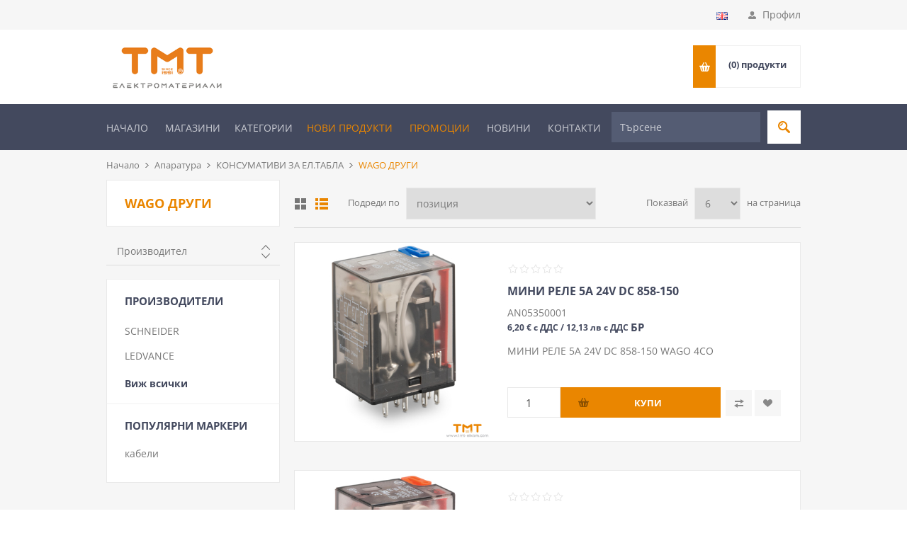

--- FILE ---
content_type: text/html; charset=utf-8
request_url: https://www.tmt-elkom.com/wago-drugi
body_size: 9329
content:
<!DOCTYPE html><html lang=bg class=html-category-page><head><title>&#x422;&#x41C;&#x422; &#x415;&#x41B;&#x41A;&#x41E;&#x41C; | WAGO &#x414;&#x420;&#x423;&#x413;&#x418;</title><meta charset=UTF-8><meta name=description content="електроматериали, ключове и контакти, кабели, осветителни тела, ниско и високо волтажна апаратура, електрообзавеждане"><meta name=keywords content="електроматериали,ключове и контакти,кабели,осветителни тела,ниско и високо волтажна апаратура,електрообзавеждане"><meta name=generator content=nopCommerce><meta name=viewport content="width=device-width, initial-scale=1.0, user-scalable=0, minimum-scale=1.0, maximum-scale=1.0"><style type="text/css">@font-face {font-family:Open Sans;font-style:normal;font-weight:400;src:url(/cf-fonts/s/open-sans/5.0.20/cyrillic-ext/400/normal.woff2);unicode-range:U+0460-052F,U+1C80-1C88,U+20B4,U+2DE0-2DFF,U+A640-A69F,U+FE2E-FE2F;font-display:swap;}@font-face {font-family:Open Sans;font-style:normal;font-weight:400;src:url(/cf-fonts/s/open-sans/5.0.20/vietnamese/400/normal.woff2);unicode-range:U+0102-0103,U+0110-0111,U+0128-0129,U+0168-0169,U+01A0-01A1,U+01AF-01B0,U+0300-0301,U+0303-0304,U+0308-0309,U+0323,U+0329,U+1EA0-1EF9,U+20AB;font-display:swap;}@font-face {font-family:Open Sans;font-style:normal;font-weight:400;src:url(/cf-fonts/s/open-sans/5.0.20/latin-ext/400/normal.woff2);unicode-range:U+0100-02AF,U+0304,U+0308,U+0329,U+1E00-1E9F,U+1EF2-1EFF,U+2020,U+20A0-20AB,U+20AD-20CF,U+2113,U+2C60-2C7F,U+A720-A7FF;font-display:swap;}@font-face {font-family:Open Sans;font-style:normal;font-weight:400;src:url(/cf-fonts/s/open-sans/5.0.20/cyrillic/400/normal.woff2);unicode-range:U+0301,U+0400-045F,U+0490-0491,U+04B0-04B1,U+2116;font-display:swap;}@font-face {font-family:Open Sans;font-style:normal;font-weight:400;src:url(/cf-fonts/s/open-sans/5.0.20/hebrew/400/normal.woff2);unicode-range:U+0590-05FF,U+200C-2010,U+20AA,U+25CC,U+FB1D-FB4F;font-display:swap;}@font-face {font-family:Open Sans;font-style:normal;font-weight:400;src:url(/cf-fonts/s/open-sans/5.0.20/greek/400/normal.woff2);unicode-range:U+0370-03FF;font-display:swap;}@font-face {font-family:Open Sans;font-style:normal;font-weight:400;src:url(/cf-fonts/s/open-sans/5.0.20/greek-ext/400/normal.woff2);unicode-range:U+1F00-1FFF;font-display:swap;}@font-face {font-family:Open Sans;font-style:normal;font-weight:400;src:url(/cf-fonts/s/open-sans/5.0.20/latin/400/normal.woff2);unicode-range:U+0000-00FF,U+0131,U+0152-0153,U+02BB-02BC,U+02C6,U+02DA,U+02DC,U+0304,U+0308,U+0329,U+2000-206F,U+2074,U+20AC,U+2122,U+2191,U+2193,U+2212,U+2215,U+FEFF,U+FFFD;font-display:swap;}@font-face {font-family:Open Sans;font-style:normal;font-weight:300;src:url(/cf-fonts/s/open-sans/5.0.20/latin-ext/300/normal.woff2);unicode-range:U+0100-02AF,U+0304,U+0308,U+0329,U+1E00-1E9F,U+1EF2-1EFF,U+2020,U+20A0-20AB,U+20AD-20CF,U+2113,U+2C60-2C7F,U+A720-A7FF;font-display:swap;}@font-face {font-family:Open Sans;font-style:normal;font-weight:300;src:url(/cf-fonts/s/open-sans/5.0.20/latin/300/normal.woff2);unicode-range:U+0000-00FF,U+0131,U+0152-0153,U+02BB-02BC,U+02C6,U+02DA,U+02DC,U+0304,U+0308,U+0329,U+2000-206F,U+2074,U+20AC,U+2122,U+2191,U+2193,U+2212,U+2215,U+FEFF,U+FFFD;font-display:swap;}@font-face {font-family:Open Sans;font-style:normal;font-weight:300;src:url(/cf-fonts/s/open-sans/5.0.20/cyrillic-ext/300/normal.woff2);unicode-range:U+0460-052F,U+1C80-1C88,U+20B4,U+2DE0-2DFF,U+A640-A69F,U+FE2E-FE2F;font-display:swap;}@font-face {font-family:Open Sans;font-style:normal;font-weight:300;src:url(/cf-fonts/s/open-sans/5.0.20/greek/300/normal.woff2);unicode-range:U+0370-03FF;font-display:swap;}@font-face {font-family:Open Sans;font-style:normal;font-weight:300;src:url(/cf-fonts/s/open-sans/5.0.20/greek-ext/300/normal.woff2);unicode-range:U+1F00-1FFF;font-display:swap;}@font-face {font-family:Open Sans;font-style:normal;font-weight:300;src:url(/cf-fonts/s/open-sans/5.0.20/hebrew/300/normal.woff2);unicode-range:U+0590-05FF,U+200C-2010,U+20AA,U+25CC,U+FB1D-FB4F;font-display:swap;}@font-face {font-family:Open Sans;font-style:normal;font-weight:300;src:url(/cf-fonts/s/open-sans/5.0.20/cyrillic/300/normal.woff2);unicode-range:U+0301,U+0400-045F,U+0490-0491,U+04B0-04B1,U+2116;font-display:swap;}@font-face {font-family:Open Sans;font-style:normal;font-weight:300;src:url(/cf-fonts/s/open-sans/5.0.20/vietnamese/300/normal.woff2);unicode-range:U+0102-0103,U+0110-0111,U+0128-0129,U+0168-0169,U+01A0-01A1,U+01AF-01B0,U+0300-0301,U+0303-0304,U+0308-0309,U+0323,U+0329,U+1EA0-1EF9,U+20AB;font-display:swap;}@font-face {font-family:Open Sans;font-style:normal;font-weight:700;src:url(/cf-fonts/s/open-sans/5.0.20/greek-ext/700/normal.woff2);unicode-range:U+1F00-1FFF;font-display:swap;}@font-face {font-family:Open Sans;font-style:normal;font-weight:700;src:url(/cf-fonts/s/open-sans/5.0.20/greek/700/normal.woff2);unicode-range:U+0370-03FF;font-display:swap;}@font-face {font-family:Open Sans;font-style:normal;font-weight:700;src:url(/cf-fonts/s/open-sans/5.0.20/cyrillic/700/normal.woff2);unicode-range:U+0301,U+0400-045F,U+0490-0491,U+04B0-04B1,U+2116;font-display:swap;}@font-face {font-family:Open Sans;font-style:normal;font-weight:700;src:url(/cf-fonts/s/open-sans/5.0.20/hebrew/700/normal.woff2);unicode-range:U+0590-05FF,U+200C-2010,U+20AA,U+25CC,U+FB1D-FB4F;font-display:swap;}@font-face {font-family:Open Sans;font-style:normal;font-weight:700;src:url(/cf-fonts/s/open-sans/5.0.20/latin/700/normal.woff2);unicode-range:U+0000-00FF,U+0131,U+0152-0153,U+02BB-02BC,U+02C6,U+02DA,U+02DC,U+0304,U+0308,U+0329,U+2000-206F,U+2074,U+20AC,U+2122,U+2191,U+2193,U+2212,U+2215,U+FEFF,U+FFFD;font-display:swap;}@font-face {font-family:Open Sans;font-style:normal;font-weight:700;src:url(/cf-fonts/s/open-sans/5.0.20/cyrillic-ext/700/normal.woff2);unicode-range:U+0460-052F,U+1C80-1C88,U+20B4,U+2DE0-2DFF,U+A640-A69F,U+FE2E-FE2F;font-display:swap;}@font-face {font-family:Open Sans;font-style:normal;font-weight:700;src:url(/cf-fonts/s/open-sans/5.0.20/latin-ext/700/normal.woff2);unicode-range:U+0100-02AF,U+0304,U+0308,U+0329,U+1E00-1E9F,U+1EF2-1EFF,U+2020,U+20A0-20AB,U+20AD-20CF,U+2113,U+2C60-2C7F,U+A720-A7FF;font-display:swap;}@font-face {font-family:Open Sans;font-style:normal;font-weight:700;src:url(/cf-fonts/s/open-sans/5.0.20/vietnamese/700/normal.woff2);unicode-range:U+0102-0103,U+0110-0111,U+0128-0129,U+0168-0169,U+01A0-01A1,U+01AF-01B0,U+0300-0301,U+0303-0304,U+0308-0309,U+0323,U+0329,U+1EA0-1EF9,U+20AB;font-display:swap;}</style><script type="46d2918358eff1b3d54063e6-text/javascript">(function(n,t,i,r,u){n[r]=n[r]||[];n[r].push({"gtm.start":(new Date).getTime(),event:"gtm.js"});var e=t.getElementsByTagName(i)[0],f=t.createElement(i),o=r!="dataLayer"?"&l="+r:"";f.async=!0;f.src="https://www.googletagmanager.com/gtm.js?id="+u+o;e.parentNode.insertBefore(f,e)})(window,document,"script","dataLayer","GTM-PFJV7NTF")</script><meta name=facebook-domain-verification content=loift3n3feci87gh1ea4dbxr39mtgi><script type="46d2918358eff1b3d54063e6-text/javascript">(function(n,t,i,r,u,f){n.hj=n.hj||function(){(n.hj.q=n.hj.q||[]).push(arguments)};n._hjSettings={hjid:3343415,hjsv:6};u=t.getElementsByTagName("head")[0];f=t.createElement("script");f.async=1;f.src=i+n._hjSettings.hjid+r+n._hjSettings.hjsv;u.appendChild(f)})(window,document,"https://static.hotjar.com/c/hotjar-",".js?sv=")</script><link href=/Themes/Pavilion/Content/css/styles-7.css rel=stylesheet><link href=/Themes/Pavilion/Content/css/tables-5.css rel=stylesheet><link href=/Themes/Pavilion/Content/css/mobile-5.css rel=stylesheet><link href=/Themes/Pavilion/Content/css/480-5.css rel=stylesheet><link href=/Themes/Pavilion/Content/css/768-5.css rel=stylesheet><link href=/Themes/Pavilion/Content/css/1024-7.css rel=stylesheet><link href=/Themes/Pavilion/Content/css/1280-5.css rel=stylesheet><link href=/Plugins/SevenSpikes.Core/Styles/perfect-scrollbar.min.css rel=stylesheet><link href=/Plugins/ISystems.Nop.Plugin.Widgets.Filters/Content/css/filters.css rel=stylesheet><link href="/Themes/Pavilion/Content/css/theme.custom-1.css?v=23" rel=stylesheet><link rel=canonical href=https://www.tmt-elkom.com/wago-drugi><link rel="shortcut icon" href=\icons\icons_0\TMT-favicon.ico><body class="notAndroid23 category-page-body"><noscript><iframe src="https://www.googletagmanager.com/ns.html?id=GTM-PFJV7NTF" height=0 width=0 style=display:none;visibility:hidden></iframe></noscript><script type="46d2918358eff1b3d54063e6-text/javascript">!function(n,t,i,r,u,f,e){n.fbq||(u=n.fbq=function(){u.callMethod?u.callMethod.apply(u,arguments):u.queue.push(arguments)},n._fbq||(n._fbq=u),u.push=u,u.loaded=!0,u.version="2.0",u.queue=[],f=t.createElement(i),f.async=!0,f.src=r,e=t.getElementsByTagName(i)[0],e.parentNode.insertBefore(f,e))}(window,document,"script","//connect.facebook.net/en_US/fbevents.js");fbq("init","668354448148655",{external_id:29177564});fbq("track","PageView")</script><noscript><img height=1 width=1 style=display:none src="https://www.facebook.com/tr?id=668354448148655%&amp;ev=PageView&amp;noscript=1"></noscript><div class=ajax-loading-block-window style=display:none></div><div id=dialog-notifications-success title=Уведомяване style=display:none></div><div id=dialog-notifications-error title=Грешка style=display:none></div><div id=dialog-notifications-warning title=Внимание style=display:none></div><div id=bar-notification class=bar-notification-container data-close=Затвори></div><!--[if lte IE 8]><div style=clear:both;height:59px;text-align:center;position:relative><a href=http://www.microsoft.com/windows/internet-explorer/default.aspx target=_blank> <img src=/Themes/Pavilion/Content/img/ie_warning.jpg height=42 width=820 alt="You are using an outdated browser. For a faster, safer browsing experience, upgrade for free today."> </a></div><![endif]--><div class=master-wrapper-page><div class=header><div class=header-upper><div class=center><div class=header-selector-widget style=display:none></div><div class=header-links-wrapper><label>Профил</label><div class=header-links><ul><li><a href="/register?returnUrl=%2Fwago-drugi" class=ico-register>Регистрация</a><li><a href="/login?returnUrl=%2Fwago-drugi" class=ico-login data-loginurl=/login>Влез</a><li><a href=/wishlist class=ico-wishlist> <span class=wishlist-label>Списък с желания</span> <span class=wishlist-qty>(0)</span> </a></ul></div></div><div class=header-language-wrapper><div class=language-selector><ul class=language-list><li><a href="https://www.tmt-elkom.com/changelanguage/1?returnUrl=%2Fwago-drugi" title=English> <img title=English alt=English src=/images/flags/gb.png> </a></ul></div></div></div></div><div class=header-middle><div class=center><div class=header-logo><a href="/" class=logo> <img alt="ТМТ ЕЛКОМ" src="https://www.tmt-elkom.com/images/thumbs/0033309_logo TMТ JPG 2020_.png"></a></div><div class=header-menu-parent><div class="header-menu categories-in-side-panel"><div class=header-menu><div class=close-menu><span>Close</span></div><ul class=top-menu><li class=root-category-items><a href="/" title=Начало>Начало</a><li class=root-category-items><a href=/%D0%BC%D0%B0%D0%B3%D0%B0%D0%B7%D0%B8%D0%BD%D0%B8 title=Магазини>Магазини</a><li class=root-category-items><a class=with-subcategories href=#>КАТЕГОРИИ</a><div class=plus-button></div><div class=sublist-wrap><ul class=sublist><li class=back-button><span>Back</span><li class=root-category-items><a href=/%D0%BE%D1%81%D0%B2%D0%B5%D1%82%D0%B8%D1%82%D0%B5%D0%BB%D0%BD%D0%B0-%D1%82%D0%B5%D1%85%D0%BD%D0%B8%D0%BA%D0%B0>&#x41E;&#x441;&#x432;&#x435;&#x442;&#x438;&#x442;&#x435;&#x43B;&#x43D;&#x430; &#x442;&#x435;&#x445;&#x43D;&#x438;&#x43A;&#x430;</a><li class=root-category-items><a href=/%D0%B0%D0%BF%D0%B0%D1%80%D0%B0%D1%82%D1%83%D1%80%D0%B0>&#x410;&#x43F;&#x430;&#x440;&#x430;&#x442;&#x443;&#x440;&#x430;</a><li class=root-category-items><a href=/%D0%BA%D0%B0%D0%B1%D0%B5%D0%BB%D0%B8>&#x41A;&#x430;&#x431;&#x435;&#x43B;&#x438;</a><li class=root-category-items><a href=/%D0%BA%D0%B0%D0%B1%D0%B5%D0%BB%D0%BD%D0%B0-%D0%B0%D1%80%D0%BC%D0%B0%D1%82%D1%83%D1%80%D0%B0-%D0%B8-%D0%B8%D0%B7%D0%BE%D0%BB%D0%B0%D1%86%D0%B8%D0%BE%D0%BD%D0%BD%D0%B8>&#x41A;&#x430;&#x431;&#x435;&#x43B;&#x43D;&#x430; &#x430;&#x440;&#x43C;&#x430;&#x442;&#x443;&#x440;&#x430; &#x438; &#x438;&#x437;&#x43E;&#x43B;&#x430;&#x446;&#x438;&#x43E;&#x43D;&#x43D;&#x438;</a><li class=root-category-items><a href=/%D0%B5%D0%BB%D0%B8%D0%B7%D0%B4%D0%B5%D0%BB%D0%B8%D1%8F-%D0%B7%D0%B0-%D0%B1%D0%B8%D1%82%D0%B0>&#x415;&#x43B;&#x435;&#x43A;&#x442;&#x440;&#x43E; &#x438;&#x437;&#x434;&#x435;&#x43B;&#x438;&#x44F; &#x437;&#x430; &#x431;&#x438;&#x442;&#x430;</a><li class=root-category-items><a href=/%D0%B8%D0%BD%D1%81%D1%82%D0%B0%D0%BB%D0%B0%D1%86%D0%B8%D0%BE%D0%BD%D0%BD%D0%B8-%D0%BC%D0%B0%D1%82%D0%B5%D1%80%D0%B8%D0%B0%D0%BB%D0%B8>&#x418;&#x43D;&#x441;&#x442;&#x430;&#x43B;&#x430;&#x446;&#x438;&#x43E;&#x43D;&#x43D;&#x438; &#x43C;&#x430;&#x442;&#x435;&#x440;&#x438;&#x430;&#x43B;&#x438;</a><li class=root-category-items><a href=/%D0%BC%D1%8A%D0%BB%D0%BD%D0%B8%D0%B5%D0%B7%D0%B0%D1%89%D0%B8%D1%82%D0%B0-%D0%B8-%D0%B7%D0%B0%D0%B7%D0%B5%D0%BC%D1%83%D1%80%D0%B5%D0%B4%D0%B8>&#x41C;&#x44A;&#x43B;&#x43D;&#x438;&#x435;&#x437;&#x430;&#x449;&#x438;&#x442;&#x430; &#x438; &#x437;&#x430;&#x437;&#x435;&#x43C;&#x438;&#x442;&#x435;&#x43B;&#x43D;&#x438; &#x443;&#x440;&#x435;&#x434;&#x438;</a><li class=root-category-items><a href=/%D0%BF%D1%80%D0%BE%D0%BC%D0%B8%D1%88%D0%BB%D0%B5%D0%BD%D0%B8-%D1%81%D1%82%D0%BE%D0%BA%D0%B8>&#x41F;&#x440;&#x43E;&#x43C;&#x438;&#x448;&#x43B;&#x435;&#x43D;&#x438; &#x441;&#x442;&#x43E;&#x43A;&#x438;</a></ul></div><li class=root-category-items><a class=promotions-navigation-title href=/newproducts>Нови продукти</a><li class=root-category-items><a class=promotions-navigation-title href="/search?q=promotions&amp;prm=true" title=Промоции>Промоции</a><li class=root-category-items><a href=/news>Новини</a><li class=root-category-items><a href=/contactus>Контакти</a></ul></div></div><div class=flyout-cart-wrapper id=flyout-cart><a href=/cart class=cart-trigger> <span class=cart-qty>(0)</span> <span class=cart-label>продукти</span> </a><div class=flyout-cart><div class=mini-shopping-cart><div class=count>Няма продукти в кошницата.</div></div></div></div></div></div></div><div class=header-lower><div class=center><div class=homepage-navigation-title><a href="/" title=Начало>Начало</a> <a href=/%D0%BC%D0%B0%D0%B3%D0%B0%D0%B7%D0%B8%D0%BD%D0%B8 title=Магазини>Магазини</a><div class=categories-navigation><span class=categories-navigation-title>КАТЕГОРИИ</span><ul class=categories-navigation-ul><li><a href=/%D0%BE%D1%81%D0%B2%D0%B5%D1%82%D0%B8%D1%82%D0%B5%D0%BB%D0%BD%D0%B0-%D1%82%D0%B5%D1%85%D0%BD%D0%B8%D0%BA%D0%B0>&#x41E;&#x441;&#x432;&#x435;&#x442;&#x438;&#x442;&#x435;&#x43B;&#x43D;&#x430; &#x442;&#x435;&#x445;&#x43D;&#x438;&#x43A;&#x430;</a><li><a href=/%D0%B0%D0%BF%D0%B0%D1%80%D0%B0%D1%82%D1%83%D1%80%D0%B0>&#x410;&#x43F;&#x430;&#x440;&#x430;&#x442;&#x443;&#x440;&#x430;</a><li><a href=/%D0%BA%D0%B0%D0%B1%D0%B5%D0%BB%D0%B8>&#x41A;&#x430;&#x431;&#x435;&#x43B;&#x438;</a><li><a href=/%D0%BA%D0%B0%D0%B1%D0%B5%D0%BB%D0%BD%D0%B0-%D0%B0%D1%80%D0%BC%D0%B0%D1%82%D1%83%D1%80%D0%B0-%D0%B8-%D0%B8%D0%B7%D0%BE%D0%BB%D0%B0%D1%86%D0%B8%D0%BE%D0%BD%D0%BD%D0%B8>&#x41A;&#x430;&#x431;&#x435;&#x43B;&#x43D;&#x430; &#x430;&#x440;&#x43C;&#x430;&#x442;&#x443;&#x440;&#x430; &#x438; &#x438;&#x437;&#x43E;&#x43B;&#x430;&#x446;&#x438;&#x43E;&#x43D;&#x43D;&#x438;</a><li><a href=/%D0%B5%D0%BB%D0%B8%D0%B7%D0%B4%D0%B5%D0%BB%D0%B8%D1%8F-%D0%B7%D0%B0-%D0%B1%D0%B8%D1%82%D0%B0>&#x415;&#x43B;&#x435;&#x43A;&#x442;&#x440;&#x43E; &#x438;&#x437;&#x434;&#x435;&#x43B;&#x438;&#x44F; &#x437;&#x430; &#x431;&#x438;&#x442;&#x430;</a><li><a href=/%D0%B8%D0%BD%D1%81%D1%82%D0%B0%D0%BB%D0%B0%D1%86%D0%B8%D0%BE%D0%BD%D0%BD%D0%B8-%D0%BC%D0%B0%D1%82%D0%B5%D1%80%D0%B8%D0%B0%D0%BB%D0%B8>&#x418;&#x43D;&#x441;&#x442;&#x430;&#x43B;&#x430;&#x446;&#x438;&#x43E;&#x43D;&#x43D;&#x438; &#x43C;&#x430;&#x442;&#x435;&#x440;&#x438;&#x430;&#x43B;&#x438;</a><li><a href=/%D0%BC%D1%8A%D0%BB%D0%BD%D0%B8%D0%B5%D0%B7%D0%B0%D1%89%D0%B8%D1%82%D0%B0-%D0%B8-%D0%B7%D0%B0%D0%B7%D0%B5%D0%BC%D1%83%D1%80%D0%B5%D0%B4%D0%B8>&#x41C;&#x44A;&#x43B;&#x43D;&#x438;&#x435;&#x437;&#x430;&#x449;&#x438;&#x442;&#x430; &#x438; &#x437;&#x430;&#x437;&#x435;&#x43C;&#x438;&#x442;&#x435;&#x43B;&#x43D;&#x438; &#x443;&#x440;&#x435;&#x434;&#x438;</a><li><a href=/%D0%BF%D1%80%D0%BE%D0%BC%D0%B8%D1%88%D0%BB%D0%B5%D0%BD%D0%B8-%D1%81%D1%82%D0%BE%D0%BA%D0%B8>&#x41F;&#x440;&#x43E;&#x43C;&#x438;&#x448;&#x43B;&#x435;&#x43D;&#x438; &#x441;&#x442;&#x43E;&#x43A;&#x438;</a></ul></div><a class=promotions-navigation-title href=/newproducts>Нови продукти</a> <a class=promotions-navigation-title href="/search?q=promotions&amp;prm=true" title=Промоции>Промоции</a> <a href=/news>Новини</a> <a href=/contactus>Контакти</a></div><div class="search-box store-search-box"><form method=get id=small-search-box-form action=/search><input type=text class=search-box-text id=small-searchterms autocomplete=off name=q placeholder=Търсене aria-label=Търсене> <input type=submit class="button-1 search-box-button" value=Търси></form></div></div></div></div><div id=modal-with-overlay class=modal><div class=modal-content><div class=modal-header><div id=modal-title></div><span class=close>&times;</span></div><div id=modal-content></div></div></div><div class=overlayOffCanvas></div><div class=responsive-nav-wrapper-parent><div class=responsive-nav-wrapper><div class=menu-title><span>Menu</span></div><div class=shopping-cart-link><span>Кошница</span></div><div class=filters-button><span>Filters</span></div><div class=personal-button id=header-links-opener><span>Personal menu</span></div><div class=preferences-button id=header-selectors-opener><span>Предпочитания</span></div><div class=search-wrap><span>Търси</span></div></div></div><div class=master-wrapper-content><div class=breadcrumb><ul itemscope itemtype=http://schema.org/BreadcrumbList><li><a href="/" title=Начало>Начало</a> <span class=delimiter>/</span><li itemprop=itemListElement itemscope itemtype=http://schema.org/ListItem><a href=/%D0%B0%D0%BF%D0%B0%D1%80%D0%B0%D1%82%D1%83%D1%80%D0%B0 title=Апаратура itemprop=item> <span itemprop=name>&#x410;&#x43F;&#x430;&#x440;&#x430;&#x442;&#x443;&#x440;&#x430;</span> </a> <span class=delimiter>/</span><meta itemprop=position content=1><li itemprop=itemListElement itemscope itemtype=http://schema.org/ListItem><a href=/konsumativi-za-eltabla title="КОНСУМАТИВИ ЗА ЕЛ.ТАБЛА" itemprop=item> <span itemprop=name>&#x41A;&#x41E;&#x41D;&#x421;&#x423;&#x41C;&#x410;&#x422;&#x418;&#x412;&#x418; &#x417;&#x410; &#x415;&#x41B;.&#x422;&#x410;&#x411;&#x41B;&#x410;</span> </a> <span class=delimiter>/</span><meta itemprop=position content=2><li itemprop=itemListElement itemscope itemtype=http://schema.org/ListItem><strong class=current-item itemprop=name>WAGO &#x414;&#x420;&#x423;&#x413;&#x418;</strong> <span itemprop=item itemscope itemtype=http://schema.org/Thing id=/wago-drugi> </span><meta itemprop=position content=3></ul></div><div class=master-column-wrapper><div class=center-2><div class="page category-page"><div class=page-title><h1>WAGO &#x414;&#x420;&#x423;&#x413;&#x418;</h1></div><div class=page-body><div class=product-selectors><div class=product-viewmode><span>Преглед като</span> <a onclick="if (!window.__cfRLUnblockHandlers) return false; HashQueryProcessor.notifyViewModeValueChanged(&#34;grid&#34;)" class="viewmode-icon grid" id=viewmode_grid title=Таблица data-cf-modified-46d2918358eff1b3d54063e6-="">&#x422;&#x430;&#x431;&#x43B;&#x438;&#x446;&#x430;</a> <a onclick="if (!window.__cfRLUnblockHandlers) return false; HashQueryProcessor.notifyViewModeValueChanged(&#34;list&#34;)" class="viewmode-icon list selected" id=viewmode_list title=Списък data-cf-modified-46d2918358eff1b3d54063e6-="">&#x421;&#x43F;&#x438;&#x441;&#x44A;&#x43A;</a></div><div class=product-sorting><span>Подреди по</span> <select aria-label="Изберете начин на показване на продуктите" id=products-orderby name=products-orderby onchange="if (!window.__cfRLUnblockHandlers) return false; HashQueryProcessor.notifySelectSortValueChanged(this.value)" data-cf-modified-46d2918358eff1b3d54063e6-=""><option selected value=0>&#x41F;&#x43E;&#x437;&#x438;&#x446;&#x438;&#x44F;<option value=5>&#x418;&#x43C;&#x435;: &#x410; &#x434;&#x43E; &#x42F;<option value=6>&#x418;&#x43C;&#x435;: &#x42F; &#x434;&#x43E; &#x410;<option value=10>&#x426;&#x435;&#x43D;&#x430;: &#x41D;&#x430;&#x439;-&#x43D;&#x438;&#x441;&#x43A;&#x430; &#x43A;&#x44A;&#x43C; &#x41D;&#x430;&#x439;-&#x432;&#x438;&#x441;&#x43E;&#x43A;&#x430;<option value=11>&#x426;&#x435;&#x43D;&#x430;: &#x41D;&#x430;&#x439;-&#x432;&#x438;&#x441;&#x43E;&#x43A;&#x430; &#x43A;&#x44A;&#x43C; &#x41D;&#x430;&#x439;-&#x43D;&#x438;&#x441;&#x43A;&#x430;<option value=15>&#x421;&#x44A;&#x437;&#x434;&#x430;&#x434;&#x435;&#x43D; &#x43D;&#x430;</select></div><div class=product-page-size><span>Показвай</span> <select aria-label="Изберете брой продукти на страница" id=products-pagesize name=products-pagesize onchange="if (!window.__cfRLUnblockHandlers) return false; HashQueryProcessor.notifySelectPageSizeValueChanged(this.value)" data-cf-modified-46d2918358eff1b3d54063e6-=""><option value=3>3<option selected value=6>6<option value=9>9</select> <span>на страница</span></div></div><div id=products class=product-list><div class=item-grid><div class=item-box><div class=product-item data-productid=1087><div class=picture><a href=/mini-rele-5a-24v-dc-858-150 title="Показвай детайлите за МИНИ РЕЛЕ 5А 24V DC 858-150"> <img src="[data-uri]" data-lazyloadsrc=https://www.tmt-elkom.com/images/thumbs/0033390_mini-rele-5a-24v-dc-858-150_415.jpeg alt="Снимка на МИНИ РЕЛЕ 5А 24V DC 858-150" title="Показвай детайлите за МИНИ РЕЛЕ 5А 24V DC 858-150"> </a></div><div class=details><div class=product-rating-box title="0 отзив(а)"><div class=rating><div style=width:0%></div></div></div><div class=attribute-squares-wrapper></div><h2 class=product-title><a href=/mini-rele-5a-24v-dc-858-150>&#x41C;&#x418;&#x41D;&#x418; &#x420;&#x415;&#x41B;&#x415; 5&#x410; 24V DC 858-150</a></h2><div class=sku>AN05350001</div><div class=add-info><div class=prices><span class="price actual-price" style=font-size:.85em> 6,20 &#x20AC; &#x441; &#x414;&#x414;&#x421; / 12,13 &#x43B;&#x432; &#x441; &#x414;&#x414;&#x421; </span> <span class=unit-of-measure>&#x411;&#x420;</span></div><div class=description>МИНИ РЕЛЕ 5А 24V DC 858-150 WAGO 4CO</div><div class=energy-class-info><div class=energy-class-picture><a> </a></div></div><div class=buttons-upper><input type=button value="Сравни продукта" title="Сравни продукта" class="button-2 add-to-compare-list-button" onclick="if (!window.__cfRLUnblockHandlers) return false; return AjaxCart.addproducttocomparelist(&#34;/compareproducts/add/1087&#34;),!1" data-cf-modified-46d2918358eff1b3d54063e6-=""> <input type=button value="Добави в списъка с желания" title="Добави в списъка с желания" class="button-2 add-to-wishlist-button" onclick="if (!window.__cfRLUnblockHandlers) return false; return AjaxCart.addproducttocart_catalog(&#34;/addproducttocart/catalog/1087/2/1&#34;),!1" data-cf-modified-46d2918358eff1b3d54063e6-=""></div><div class=buttons-lower><input id=add_to_cart_1087 class=qty-input type=number min=0 value=1> <input type=button class="button-2 product-box-add-to-cart-button" value=Купи onclick="if (!window.__cfRLUnblockHandlers) return false; return AjaxCart.addproducttocart_catalog(&#34;/ShoppingCart/AddProductToCart_Catalog?productId=1087&amp;shoppingCartTypeId=1&amp;quantity=&#34;+$(&#34;#add_to_cart_1087&#34;).val()+&#34;&amp;forceredirection=False&#34;),!1" data-cf-modified-46d2918358eff1b3d54063e6-=""></div></div></div></div></div><div class=item-box><div class=product-item data-productid=1088><div class=picture><a href=/mini-rele-5a-230v-ac-858-151 title="Показвай детайлите за МИНИ РЕЛЕ 5А 230V AC 858-151"> <img src="[data-uri]" data-lazyloadsrc=https://www.tmt-elkom.com/images/thumbs/0033394_mini-rele-5a-230v-ac-858-151_415.jpeg alt="Снимка на МИНИ РЕЛЕ 5А 230V AC 858-151" title="Показвай детайлите за МИНИ РЕЛЕ 5А 230V AC 858-151"> </a></div><div class=details><div class=product-rating-box title="0 отзив(а)"><div class=rating><div style=width:0%></div></div></div><div class=attribute-squares-wrapper></div><h2 class=product-title><a href=/mini-rele-5a-230v-ac-858-151>&#x41C;&#x418;&#x41D;&#x418; &#x420;&#x415;&#x41B;&#x415; 5&#x410; 230V AC 858-151</a></h2><div class=sku>AN05350002</div><div class=add-info><div class=prices><span class="price actual-price" style=font-size:.85em> 6,89 &#x20AC; &#x441; &#x414;&#x414;&#x421; / 13,47 &#x43B;&#x432; &#x441; &#x414;&#x414;&#x421; </span> <span class=unit-of-measure>&#x411;&#x420;</span></div><div class=description>МИНИ РЕЛЕ 5А 230V AC 858-151 WAGO 4CO</div><div class=energy-class-info><div class=energy-class-picture><a> </a></div></div><div class=buttons-upper><input type=button value="Сравни продукта" title="Сравни продукта" class="button-2 add-to-compare-list-button" onclick="if (!window.__cfRLUnblockHandlers) return false; return AjaxCart.addproducttocomparelist(&#34;/compareproducts/add/1088&#34;),!1" data-cf-modified-46d2918358eff1b3d54063e6-=""> <input type=button value="Добави в списъка с желания" title="Добави в списъка с желания" class="button-2 add-to-wishlist-button" onclick="if (!window.__cfRLUnblockHandlers) return false; return AjaxCart.addproducttocart_catalog(&#34;/addproducttocart/catalog/1088/2/1&#34;),!1" data-cf-modified-46d2918358eff1b3d54063e6-=""></div><div class=buttons-lower><input id=add_to_cart_1088 class=qty-input type=number min=0 value=1> <input type=button class="button-2 product-box-add-to-cart-button" value=Купи onclick="if (!window.__cfRLUnblockHandlers) return false; return AjaxCart.addproducttocart_catalog(&#34;/ShoppingCart/AddProductToCart_Catalog?productId=1088&amp;shoppingCartTypeId=1&amp;quantity=&#34;+$(&#34;#add_to_cart_1088&#34;).val()+&#34;&amp;forceredirection=False&#34;),!1" data-cf-modified-46d2918358eff1b3d54063e6-=""></div></div></div></div></div></div></div></div></div></div><div class=side-2><div class=page-title><h1>WAGO &#x414;&#x420;&#x423;&#x413;&#x418;</h1></div><div class=ISystemsFiltersContainer data-calculator=False data-categoryid=89 data-manufacturerid=0 data-vendorid=0 data-filterproductsurl=/filterProducts data-defaultviewmode=list data-search-includeinsubcategories=True data-search-advancedsearch=True data-search-isonsearchpage=False data-search-keyword="" data-search-pricefrom="" data-search-priceto="" data-search-categoryid=0 data-search-manufacturerid=0 data-search-vendorid=0 data-search-searchinproductdescription=True><div onclick="if (!window.__cfRLUnblockHandlers) return false; HashQueryProcessor.resetData()" class=clearFiltersTitlePanel style=display:none data-cf-modified-46d2918358eff1b3d54063e6-=""><a class=clearFilterOptionsAll>Изчисти всички</a></div><div class=filtersPanel><div class="filter-block collapsible"><div class=title><a>Производител</a></div><div class=filtersGroupPanel id=manufacturersFilter><ul class=checkbox-list><li class=checkbox-item><input type=checkbox data-value=22 id=mo_22><label class=filter-item-name for=mo_22>WAGO</label></ul></div></div></div></div><input id=availableSortOptionsJson name=availableSortOptionsJson type=hidden value="[{&#34;Disabled&#34;:false,&#34;Group&#34;:null,&#34;Selected&#34;:true,&#34;Text&#34;:&#34;Позиция&#34;,&#34;Value&#34;:&#34;orderby=0&#34;},{&#34;Disabled&#34;:false,&#34;Group&#34;:null,&#34;Selected&#34;:false,&#34;Text&#34;:&#34;Име: А до Я&#34;,&#34;Value&#34;:&#34;orderby=5&#34;},{&#34;Disabled&#34;:false,&#34;Group&#34;:null,&#34;Selected&#34;:false,&#34;Text&#34;:&#34;Име: Я до А&#34;,&#34;Value&#34;:&#34;orderby=6&#34;},{&#34;Disabled&#34;:false,&#34;Group&#34;:null,&#34;Selected&#34;:false,&#34;Text&#34;:&#34;Цена: Най-ниска към Най-висока&#34;,&#34;Value&#34;:&#34;orderby=10&#34;},{&#34;Disabled&#34;:false,&#34;Group&#34;:null,&#34;Selected&#34;:false,&#34;Text&#34;:&#34;Цена: Най-висока към Най-ниска&#34;,&#34;Value&#34;:&#34;orderby=11&#34;},{&#34;Disabled&#34;:false,&#34;Group&#34;:null,&#34;Selected&#34;:false,&#34;Text&#34;:&#34;Създаден на&#34;,&#34;Value&#34;:&#34;orderby=15&#34;}]"> <input id=availableViewModesJson name=availableViewModesJson type=hidden value="[{&#34;Disabled&#34;:false,&#34;Group&#34;:null,&#34;Selected&#34;:false,&#34;Text&#34;:&#34;Таблица&#34;,&#34;Value&#34;:&#34;grid&#34;},{&#34;Disabled&#34;:false,&#34;Group&#34;:null,&#34;Selected&#34;:true,&#34;Text&#34;:&#34;Списък&#34;,&#34;Value&#34;:&#34;list&#34;}]"> <input id=availablePageSizesJson name=availablePageSizesJson type=hidden value="[{&#34;Disabled&#34;:false,&#34;Group&#34;:null,&#34;Selected&#34;:false,&#34;Text&#34;:&#34;3&#34;,&#34;Value&#34;:&#34;3&#34;},{&#34;Disabled&#34;:false,&#34;Group&#34;:null,&#34;Selected&#34;:true,&#34;Text&#34;:&#34;6&#34;,&#34;Value&#34;:&#34;6&#34;},{&#34;Disabled&#34;:false,&#34;Group&#34;:null,&#34;Selected&#34;:false,&#34;Text&#34;:&#34;9&#34;,&#34;Value&#34;:&#34;9&#34;}]"><div class="block block-manufacturer-navigation"><div class=title><strong>Производители</strong></div><div class=listbox><ul class=list><li class=inactive><a href=/schneider>SCHNEIDER</a><li class=inactive><a href=/ledvance>LEDVANCE</a></ul><div class=view-all><a href=/manufacturer/all>Виж всички</a></div></div></div><div class="block block-popular-tags"><div class=title><strong>Популярни маркери</strong></div><div class=listbox><div class=tags><ul><li><a href=/%D0%BA%D0%B0%D0%B1%D0%B5%D0%BB%D0%B8-2 style=font-size:90%>&#x43A;&#x430;&#x431;&#x435;&#x43B;&#x438;</a></ul></div></div></div></div></div></div><div class=footer><div class=footer-upper><div class=center><ul class=social-sharing><li class=social-text>ПОСЛЕДВАЙТЕ НИ<li class=facebook><a target=_blank href=https://www.facebook.com/TMT.ELKOM aria-label=Facebook></a><li class=instagram><a target=_blank href="https://www.instagram.com/tmtelkom/" aria-label=Instagram></a><li class=linkedin><a target=_blank href="https://www.linkedin.com/company/tmt-elkom/about/" aria-label=footer.followus.linkedin></a><li class=pinterest><a target=_blank href="https://www.pinterest.com/tmtelkom/" aria-label=Pinterest></a><li class=rss><a href=/news/rss/2 aria-label=RSS></a></ul><div class=homepage-footer-navigation-title><a href="/" title=Начало>Начало</a> <a href=/%D0%BC%D0%B0%D0%B3%D0%B0%D0%B7%D0%B8%D0%BD%D0%B8 title=Магазини>Магазини</a> <a class=promotions-navigation-title href=/newproducts>Нови продукти</a> <a class=promotions-navigation-title href="/search?q=promotions&amp;prm=true" title=Промоции>Промоции</a></div><div class="search-box store-search-box"><form method=get id=small-search-box-form action=/search><input type=text class=search-box-text id=small-searchterms autocomplete=off name=q placeholder=Търсене aria-label=Търсене> <input type=submit class="button-1 search-box-button" value=Търси></form></div></div></div><div class=footer-middle><div class=center><div class=footer-block><div class=title><strong>Информация</strong></div><ul class=list><li><a href=/%D0%B7%D0%B0-%D0%BD%D0%B0%D1%81>&#x417;&#x430; &#x43D;&#x430;&#x441;</a><li><a href=/%D0%BA%D0%B0%D1%80%D0%B8%D0%B5%D1%80%D0%B8>&#x41A;&#x430;&#x440;&#x438;&#x435;&#x440;&#x438;</a><li><a href=/%D0%B8%D0%BD%D1%84%D0%BE%D1%80%D0%BC%D0%B0%D1%86%D0%B8%D1%8F-%D0%B7%D0%B0-%D0%B4%D0%BE%D1%81%D1%82%D0%B0%D0%B2%D0%BA%D0%B0-%D0%B8-%D0%BF%D0%BB%D0%B0%D1%89%D0%B0%D0%BD%D0%B5>&#x418;&#x43D;&#x444;&#x43E;&#x440;&#x43C;&#x430;&#x446;&#x438;&#x44F; &#x437;&#x430; &#x434;&#x43E;&#x441;&#x442;&#x430;&#x432;&#x43A;&#x430; &#x438; &#x43F;&#x43B;&#x430;&#x449;&#x430;&#x43D;&#x435;</a><li><a href=/%D0%BB%D0%B8%D1%87%D0%BD%D0%B8-%D0%B4%D0%B0%D0%BD%D0%BD%D0%B8-%D0%B8-%D0%BA%D0%BE%D0%BD%D1%84%D0%B8%D0%B4%D0%B5%D0%BD%D1%86%D0%B8%D0%B0%D0%BB%D0%BD%D0%BE%D1%81%D1%82>&#x41B;&#x438;&#x447;&#x43D;&#x438; &#x434;&#x430;&#x43D;&#x43D;&#x438; &#x438; &#x43A;&#x43E;&#x43D;&#x444;&#x438;&#x434;&#x435;&#x43D;&#x446;&#x438;&#x430;&#x43B;&#x43D;&#x43E;&#x441;&#x442;</a><li><a href=/%D0%B3%D0%B0%D1%80%D0%B0%D0%BD%D1%86%D0%B8%D0%BE%D0%BD%D0%BD%D0%B8-%D1%83%D1%81%D0%BB%D0%BE%D0%B2%D0%B8%D1%8F-%D0%B8-%D1%80%D0%B5%D0%BA%D0%BB%D0%B0%D0%BC%D0%B0%D1%86%D0%B8%D0%B8>&#x413;&#x430;&#x440;&#x430;&#x43D;&#x446;&#x438;&#x43E;&#x43D;&#x43D;&#x438; &#x443;&#x441;&#x43B;&#x43E;&#x432;&#x438;&#x44F; &#x438; &#x440;&#x435;&#x43A;&#x43B;&#x430;&#x43C;&#x430;&#x446;&#x438;&#x438;</a><li><a href=/%D1%83%D1%81%D0%BB%D0%BE%D0%B2%D0%B8%D1%8F-%D0%B7%D0%B0-%D0%BF%D0%BE%D0%BB%D0%B7%D0%B2%D0%B0%D0%BD%D0%B5-2>&#x423;&#x441;&#x43B;&#x43E;&#x432;&#x438;&#x44F; &#x437;&#x430; &#x43F;&#x43E;&#x43B;&#x437;&#x432;&#x430;&#x43D;&#x435;</a><li><a href=/%D0%B2%D1%80%D1%8A%D1%89%D0%B0%D0%BD%D0%B5-%D0%BD%D0%B0-%D1%81%D1%82%D0%BE%D0%BA%D0%B0>&#x412;&#x440;&#x44A;&#x449;&#x430;&#x43D;&#x435; &#x43D;&#x430; &#x441;&#x442;&#x43E;&#x43A;&#x430;</a></ul></div><div class=footer-block><div class=title><strong>Обслужване на клиенти</strong></div><ul class=list><li><a href=/search>Търси</a><li><a href=/newproducts>Нови продукти</a><li><a href=/recentlyviewedproducts>Наскоро преглеждани</a><li><a href=/compareproducts>Списък за сравнение</a><li><a href=/news>Новини</a><li><a href=/blog>Блог</a><li><a href=/%D0%BF%D0%BE%D0%BB%D0%B8%D1%82%D0%B8%D0%BA%D0%B0-%D0%BF%D0%BE-%D0%BA%D0%B0%D1%87%D0%B5%D1%81%D1%82%D0%B2%D0%BE%D1%82%D0%BE>&#x41F;&#x43E;&#x43B;&#x438;&#x442;&#x438;&#x43A;&#x430; &#x43F;&#x43E; &#x43A;&#x430;&#x447;&#x435;&#x441;&#x442;&#x432;&#x43E;&#x442;&#x43E;</a></ul></div><div class=footer-block><div class=title><strong>Моят профил</strong></div><ul class=list><li><a href=/customer/info>Моят профил</a><li><a href=/order/history>Поръчки</a><li><a href=/customer/addresses>Адреси</a><li><a href=/cart>Кошница</a><li><a href=/wishlist>Списък с желания</a></ul></div><div class="footer-block quick-contact"><div class=title><strong>Свържете се с нас</strong></div><ul class=list><li class=address><span>Пловдив, бул. Цариградско шосе 71</span><li class=email><span><a href="/cdn-cgi/l/email-protection#26434a4d494b66524b520b434a4d494b0845494b"><span class="__cf_email__" data-cfemail="fb9e97909496bb8f968fd69e97909496d5989496">[email&#160;protected]</span> </a></span><li class=stores><span><a href=/contactus>Контакти</a></span></ul><div class=newsletter><div class=newsletter-title><strong>Абонамент за бюлетин</strong></div><div class=newsletter-subscribe id=newsletter-subscribe-block><div class=newsletter-email><input id=newsletter-email class=newsletter-subscribe-text placeholder="Въведете вашият имейл..." aria-label="Абонирай се за нашия бюлетин" type=email name=NewsletterEmail> <input type=button value=Абониране id=newsletter-subscribe-button class="button-1 newsletter-subscribe-button"></div><div class=newsletter-validation><span id=subscribe-loading-progress style=display:none class=please-wait>Изчакване...</span> <span class=field-validation-valid data-valmsg-for=NewsletterEmail data-valmsg-replace=true></span></div></div><div class=newsletter-result id=newsletter-result-block></div></div></div></div></div><div class=footer-lower><div class=center><ul class=accepted-payments><li class=method1><li class=method2><li class=method3><li class=method4></ul><div class=footer-disclaimer>Авторски права &copy; 2026 ТМТ ЕЛКОМ. Всички права запазени.</div><div class=footer-powered-by>Powered by <a href="https://www.nopcommerce.com/">nopCommerce</a></div><div class=footer-store-theme></div></div></div></div></div><script data-cfasync="false" src="/cdn-cgi/scripts/5c5dd728/cloudflare-static/email-decode.min.js"></script><script src=/lib/jquery/jquery-3.4.1.min.js type="46d2918358eff1b3d54063e6-text/javascript"></script><script src=/lib/jquery-validate/jquery.validate-v1.19.1/jquery.validate.min.js type="46d2918358eff1b3d54063e6-text/javascript"></script><script src=/lib/jquery-validate/jquery.validate.unobtrusive-v3.2.11/jquery.validate.unobtrusive.min.js type="46d2918358eff1b3d54063e6-text/javascript"></script><script src=/lib/jquery-ui/jquery-ui-1.12.1.custom/jquery-ui.min.js type="46d2918358eff1b3d54063e6-text/javascript"></script><script src=/lib/jquery-migrate/jquery-migrate-3.1.0.min.js type="46d2918358eff1b3d54063e6-text/javascript"></script><script src=/Plugins/SevenSpikes.Core/Scripts/iOS-12-array-reverse-fix.min.js type="46d2918358eff1b3d54063e6-text/javascript"></script><script src=/js/public.common-2.js type="46d2918358eff1b3d54063e6-text/javascript"></script><script src=/Themes/Pavilion/Content/scripts/public.modal.js type="46d2918358eff1b3d54063e6-text/javascript"></script><script src=/js/public.ajaxcart.js type="46d2918358eff1b3d54063e6-text/javascript"></script><script src=/js/public.countryselect.js type="46d2918358eff1b3d54063e6-text/javascript"></script><script src=/Plugins/SevenSpikes.Core/Scripts/footable.min.js type="46d2918358eff1b3d54063e6-text/javascript"></script><script src=/Plugins/SevenSpikes.Core/Scripts/perfect-scrollbar.min.js type="46d2918358eff1b3d54063e6-text/javascript"></script><script src=/Plugins/SevenSpikes.Core/Scripts/sevenspikes.core.min.js type="46d2918358eff1b3d54063e6-text/javascript"></script><script src=/Plugins/SevenSpikes.Core/Scripts/sevenspikes.theme.ex.min.js type="46d2918358eff1b3d54063e6-text/javascript"></script><script src=/Themes/Pavilion/Content/scripts/pavilion.js type="46d2918358eff1b3d54063e6-text/javascript"></script><div id=goToTop></div><script type="46d2918358eff1b3d54063e6-text/javascript">$(window).resize(function(){window.devicePixelRatio*100>=50&&window.devicePixelRatio*100<=75.9?$(" .product-list .item-box .energy-class-info .energy-class-additional-info").css("width","80%"):window.devicePixelRatio*100>=76&&window.devicePixelRatio*100<=89.9?$(" .product-list .item-box .energy-class-info .energy-class-additional-info").css("width","78%"):window.devicePixelRatio*100>=90&&window.devicePixelRatio*100<=99.9?$(" .product-list .item-box .energy-class-info .energy-class-additional-info").css("width","79%"):window.devicePixelRatio*100>=100&&$(" .product-list .item-box .energy-class-info .energy-class-additional-info").css("width","80%")})</script><script src=/Plugins/ISystems.Nop.Plugin.Widgets.Filters/Content/js/jquery.address-1.6.min.js type="46d2918358eff1b3d54063e6-text/javascript"></script><script src=/Plugins/ISystems.Nop.Plugin.Widgets.Filters/Content/js/filters.js type="46d2918358eff1b3d54063e6-text/javascript"></script><script type="46d2918358eff1b3d54063e6-text/javascript">for(var collapsibles=document.getElementsByClassName("collapsible"),i=0;i<collapsibles.length;i++)collapsibles[i].addEventListener("click",function(){this.classList.toggle("activeFilter");var n=this.children[1];n.style.maxHeight=n.style.maxHeight?null:n.scrollHeight+"px"});$(document).ready(function(){$('.checkbox-item input[type="checkbox"][id^=so_]').on("change",function(){HashQueryProcessor.notifySpecificationAttributeValueChanged($(this))})});$(document).ready(function(){$('.checkbox-item input[type="checkbox"][id^=mo_]').on("change",function(){HashQueryProcessor.notifyManufacturerAttributeValueChanged($(this))})})</script><script type="46d2918358eff1b3d54063e6-text/javascript">(function(n,t){n(document).ready(function(){t.prepareTopMenu()})})(jQuery,sevenSpikesCore)</script><script type="46d2918358eff1b3d54063e6-text/javascript">$(document).ready(function(){$(".categories-navigation").mouseenter(function(){$(".categories-navigation-ul").show()});$(".categories-navigation").mouseleave(function(){$(".categories-navigation-ul").hide()})})</script><script type="46d2918358eff1b3d54063e6-text/javascript">$(document).ready(function(){var n,t;$("#small-searchterms").autocomplete({delay:500,minLength:0,source:"/catalog/searchtermautocomplete",appendTo:".search-box",select:function(n,t){return $("#small-searchterms").val(t.item.label),setLocation(t.item.producturl),!1},open:function(){n&&(t=document.getElementById("small-searchterms").value,$(".ui-autocomplete").append('<li class="ui-menu-item" role="presentation"><a href="/search?q='+t+'">Виж всички резултати...<\/a><\/li>'))}}).data("ui-autocomplete")._renderItem=function(t,i){var r=i.label;return n=i.showlinktoresultsearch,r=htmlEncode(r),$("<li><\/li>").data("item.autocomplete",i).append("<a><span>"+r+"<\/span><\/a>").appendTo(t)}})</script><script type="46d2918358eff1b3d54063e6-text/javascript">var localized_data={AjaxCartFailure:"Failed to add the product. Please refresh the page and try one more time."};AjaxCart.init(!1,".header-links .cart-qty",".header-links .wishlist-qty","#flyout-cart",localized_data)</script><script type="46d2918358eff1b3d54063e6-text/javascript">function newsletter_subscribe(n){var t=$("#subscribe-loading-progress"),i;t.show();i={subscribe:n,email:$("#newsletter-email").val()};$.ajax({cache:!1,type:"POST",url:"/subscribenewsletter",data:i,success:function(n){$("#newsletter-result-block").html(n.Result);n.Success?($("#newsletter-subscribe-block").hide(),$("#newsletter-result-block").show()):$("#newsletter-result-block").fadeIn("slow").delay(2e3).fadeOut("slow")},error:function(){alert("Failed to subscribe.")},complete:function(){t.hide()}})}$(document).ready(function(){$("#newsletter-subscribe-button").on("click",function(){newsletter_subscribe("true")});$("#newsletter-email").on("keydown",function(n){if(n.keyCode==13)return $("#newsletter-subscribe-button").trigger("click"),!1})})</script><script src="/cdn-cgi/scripts/7d0fa10a/cloudflare-static/rocket-loader.min.js" data-cf-settings="46d2918358eff1b3d54063e6-|49" defer></script>

--- FILE ---
content_type: text/css
request_url: https://www.tmt-elkom.com/Themes/Pavilion/Content/css/480-5.css
body_size: 2545
content:
/*=====================================================
    
    TABLETS PORTRAIT & SMARTPHONES LANDSCAPE

=====================================================*/

@media all and (min-width: 375px) {
    .item-box {
        width: 49%; /*one per row for all, except IPads*/
        margin-left: 2%;
    }

        .item-box:nth-child(2n+1) {
            clear: both;
            margin-left: 0;
        }

    .sub-category-grid .item-box,
    .manufacturer-grid .item-box {
        margin-bottom: 2.5%;
    }

    .vendor-list li {
        margin-bottom: 2.5%;
    }

    .footable-row-detail-row .td-title,
    .footable-row-detail-row .product-unit-price,
    .footable-row-detail-row .product-unit-price-excl-tax,
    .footable-row-detail-row .product-subtotal,
    .footable-row-detail-row .product-subtotal-excl-tax {
        float: left;
        text-align: center;
        width: 100%;
    }
}

@media all and (min-width: 319px) and (max-width: 410px) {
    .item-box {
        width: 100%; /*one per row for all, except IPads*/
        margin-left: 2%;
    }

    .product-list .item-box .buttons-lower {
        vertical-align: bottom;
    }

    .product-list .item-box .buttons-lower {
        width: 69%;
    }

    .product-list .item-box .buttons-upper {
        width: 29%;
    }

    .product-list .item-box .buttons-upper {
        display: inline-block;
    }

    .item-box .buttons-lower input[type="button"].button-2.product-box-add-to-cart-button {
        width: 75% !important;
    }
}

@media all and (min-width: 411px) and (max-width: 480px) {
    .item-box {
        width: 100%; /*one per row for all, except IPads*/
        margin-left: 2%;
    }


    .product-list .item-box .buttons-lower {
        vertical-align: bottom;
    }

    .product-list .item-box .buttons-lower {
        width: 69%;
    }

    .product-list .item-box .buttons-upper {
        width: 30%;
    }

    .product-list .item-box .buttons-upper {
        display: inline-block;
    }

    .item-box .buttons-lower input[type="button"].button-2.product-box-add-to-cart-button {
        width: 75% !important;
    }
}

@media all and (min-width: 481px) {

    /* GLOBAL STYLES */
    /* GLOBAL FORMS */

    /*.fieldset .title,
.section .title {
	padding: 25px 45px;
}*/
    .inputs input[type="text"],
    .inputs input[type="password"],
    .inputs input[type="email"],
    .inputs input[type="tel"],
    .inputs select {
        height: 40px;
        padding: 0 12px;
    }

    .inputs textarea {
        padding: 12px;
    }

    /* GLOBAL TABLES */

    .cart .product-picture img {
        max-width: none;
    }

    .forums-table-section th,
    .forums-table-section td {
        padding: 20px 30px;
    }

    /* NOTIFICATIONS & POPUPS */

    .eu-cookie-bar-notification {
        width: 450px;
        max-width: 95%;
        margin-left: -225px;
    }

    /* HEADER */

    .mini-shopping-cart .items {
        display: block;
    }

    .search-box input.search-box-text {
        width: 390px;
    }

    .ui-autocomplete {
        position: absolute;
        z-index: 1070;
        width: 390px; /*default = txtfield + button*/
        max-width: 100%;
        box-shadow: 0 1px 8px rgba(0, 0, 0, 0.1);
        overflow: hidden;
        background-color: #fff;
        text-align: left;
    }

        .ui-autocomplete li {
            border-top: 1px solid #f6f6f6;
        }

            .ui-autocomplete li:first-child {
                border-top: none;
            }

        .ui-autocomplete a {
            display: block;
            padding: 15px;
            font-size: 14px;
            color: #333;
        }

            .ui-autocomplete a.ui-state-focus {
                background: #f9f9f9;
            }

        .ui-autocomplete img {
            display: none;
            margin-right: 5px;
            vertical-align: middle;
        }

    /* FOOTER */

    .newsletter-email input[type="text"] {
        width: 300px;
    }

    /* LEFT/RIGHT COLUMN */

    .block {
        float: left;
        width: 48%;
        margin: 0 1% 2%;
        text-align: left;
    }

        .block:nth-of-type(2n+1) {
            clear: both;
        }

        .block .sublist {
            padding: 0 0 0 20px;
        }

        .block .tags li,
        .product-tags-all-page li {
            margin: 0 10px 0 0;
        }

        .block .poll-options li,
        .block .poll-results li {
            display: block;
            margin: 5px 0;
        }

        .block .poll .buttons,
        .block .poll-total-votes {
            text-align: left;
        }

    /* CATEGORY PAGE & GRIDS */

    .home-page-category-grid + .slider-wrapper {
        display: block;
    }

    .sub-category-grid {
        margin: 0 0 20px;
    }

    /* PRODUCT PAGE */

    .product-essential {
        padding: 30px;
    }

    .overview .add-to-cart,
    .variant-overview .add-to-cart {
        display: inline-block;
        vertical-align: top;
        margin: 0;
    }

    .overview-buttons,
    .variant-overview .add-to-wishlist {
        display: inline-block;
        margin: 0;
        padding: 4px 2px;
        vertical-align: top;
    }

    .overview-bottom .delivery,
    .variant-overview .delivery {
        margin: 40px -30px -30px;
    }

        .overview-bottom .delivery > div,
        .variant-overview .delivery > div {
            margin: 8px 125px;
        }

    .product-tags-list {
        padding: 25px 30px;
    }

    .product-variant-line {
        padding: 30px;
    }

    .ui-tabs .ui-tabs-panel {
        padding: 33px 35px;
    }

    /* REVIEW PAGE */

    .write-review form {
        padding: 30px 45px;
    }

    /* WISHLIST & COMPARE LIST */

    .update-wishlist-button,
    .wishlist-add-to-cart-button {
        width: auto;
        min-width: 180px;
        margin: 0;
        padding: 0 28px 0 48px;
    }

    .update-wishlist-button {
        float: left;
    }

    .wishlist-add-to-cart-button {
        float: right;
    }

    /* TOPICS */

    .topic-password {
        padding: 30px 45px;
    }

    /* CONTACT PAGE & EMAILaFRIEND */

    .contact-page form,
    .email-a-friend-page form,
    .apply-vendor-page form,
    .contact-page .result,
    .email-a-friend-page .result,
    .apply-vendor-page .result {
        padding: 30px 45px;
    }

    /* REGISTRATION, LOGIN, MY ACCOUNT */

    .registration-page .form-fields,
    .login-page .inner-wrapper,
    .external-authentication,
    .password-recovery-page .page-body,
    .registration-page .message-error,
    .account-page .message-error {
        padding: 30px 45px;
    }

    .login-page .page-body {
        padding: 52px 0 0;
    }

    .login-page .customer-blocks .title {
        top: -52px;
        width: 49%;
        height: 52px;
    }

    .login-page .new-wrapper .title {
        left: -1px;
    }

    .login-page .returning-wrapper .title {
        right: -1px;
    }

    .account-page .fieldset .title,
    .account-page .section .title {
        padding: 40px 45px 0;
    }

    .account-page .form-fields,
    .account-page .buttons,
    .account-page .add-button,
    .account-page .edit-address,
    .account-page ul.info,
    .account-page ul.details,
    .account-page .description,
    .reward-points-overview,
    .account-page .no-data {
        padding: 30px 45px;
    }

    .account-page .table-wrapper {
        padding: 0 45px;
    }

    .avatar-page input[type="file"] {
        max-width: none;
    }

    /* SHOPPING CART & CHECKOUT */

    .common-buttons:after {
        content: "";
        display: block;
        clear: both;
    }
    /*.common-buttons .update-cart-button,
	.common-buttons .continue-shopping-button,
	#import-cart-products-button,
	.common-buttons .remove-from-cart-button {
		width: auto;
		max-width: 50%;
		margin: 0;
		padding: 0 28px 0 48px;
	}*/


    .checkout-page .address-grid,
    .checkout-page .enter-address,
    .checkout-page .ship-to-same-address,
    .checkout-page .pickup-in-store {
        padding: 30px 45px;
    }

    .section.shipping-method,
    .section.payment-method,
    .section.payment-info,
    .section.confirm-order,
    .section.order-completed {
        padding: 40px;
    }

    .payment-method .payment-logo img {
        max-width: none;
    }

    .order-review-data ul,
    .order-details-area ul,
    .shipment-details-area ul {
        padding: 40px 45px;
    }

    .return-request-page .fieldset
    .form-fields, .opc .step {
        padding: 30px 45px;
    }

    #opc-confirm_order .table-wrapper {
        margin: 0;
    }

    /* SEARCH PAGE & SITEMAP */

    .search-input {
        padding: 5px 45px;
    }

    .advanced-search .price-range input {
        width: 80px;
    }

    .sitemap-page .entity-body {
        padding: 30px 45px;
    }

    /* BLOG & NEWS */

    .blog-page .post,
    .news-items .news-item,
    .blogpost-page .post,
    .news-item-page .news-item,
    .comment-list .comment,
    .new-comment .form-fields {
        padding: 30px 45px;
    }

    /* FORUM & PROFILE */

    .forums-table-section .image {
        padding: 20px 30px;
    }

    .forums-table-section-title .link-rss {
        display: block;
        position: absolute;
        top: 21px;
        right: 30px;
        box-shadow: inset 0 0 5px 5px #f9f9f9;
    }

    .forum-edit-page .form-fields,
    .move-topic-page .form-fields,
    .private-message-send-page .form-fields,
    .private-message-view-page .view-message {
        padding: 30px 45px;
    }

    .private-messages-page .ui-tabs-panel {
        padding: 45px 50px;
    }

    .product-list .item-box .buttons-lower {
        display: inline-flex;
    }
}

@media all and (min-width: 765px) and (max-width: 1024px) {
    .item-box {
        width: 49%; /*one per row for all, except IPads*/
        margin-left: 2%;
    }

    .product-list .item-box .buttons-lower {
        vertical-align: bottom;
    }

    .product-list .item-box .buttons-lower {
        width: 69%;
    }

    .product-list .item-box .buttons-upper {
        width: 29%;
    }

    .product-list .item-box .buttons-upper {
        display: inline-block;
    }

    .item-box .buttons-lower input[type="button"].button-2.product-box-add-to-cart-button {
        width: 75% !important;
    }
}


--- FILE ---
content_type: text/css
request_url: https://www.tmt-elkom.com/Plugins/ISystems.Nop.Plugin.Widgets.Filters/Content/css/filters.css
body_size: -320
content:
.clearFiltersTitlePanel {
    background: #f6f6f6;
    border-bottom: 1px solid #ddd;
    position: relative;
    cursor: pointer;
    padding: 12px 40px 12px 15px;
    color: #444;
    font-size: 14px;
    color: #777;
    margin-bottom: 20px;
}

    .clearFiltersTitlePanel::after {
        content: 'X';
        color: red;
        position: absolute;
        top: 50%;
        right: 14px;
        width: 12px;
        height: 19px;
        margin-top: -9px;
    }

.collapsible {
    background: #f6f6f6;
    position: relative;
    display: block;
    cursor: pointer;
    color: #444;
    margin-bottom: 20px;
}

    .collapsible:after {
        content: "";
        position: absolute;
        top: 50%;
        right: 14px;
        width: 12px;
        height: 19px;
        margin-top: -9px;
        background: url(../img/filters-toggle.png) center no-repeat;
    }

.filtersPanel .collapsible .title a {
    font-size: 14px;
    color: #777;
}

.filtersPanel .collapsible .title {
    padding: 10px 15px 10px 15px;
    border-bottom: 1px solid #ddd;
}

.activeFilter:after {
    content: "";
    position: absolute;
    top: 50%;
    right: 14px;
    width: 12px;
    height: 19px;
    margin-top: -9px;
    background: url(../img/filters-toggle.png) center no-repeat;
}

.filtersGroupPanel {
    width: auto;
    overflow-y: hidden;
    max-height: 0;
    transition: max-height .2s ease-out;
}

    .filtersGroupPanel .checkbox-item {
        padding: 5px 15px 5px 15px;
    }

        .filtersGroupPanel .checkbox-item label {
            margin-left: 5px;
        }

    .filtersGroupPanel .checkbox-list {
        margin-top: 5px;
    }


--- FILE ---
content_type: application/javascript
request_url: https://www.tmt-elkom.com/Plugins/ISystems.Nop.Plugin.Widgets.Filters/Content/js/filters.js
body_size: 1820
content:
/* Intelligent Systems filter service. All rights reserved.  */

var FilterService = {
    filterUrl: $('.ISystemsFiltersContainer').attr('data-filterProductsUrl'),

    getResetFiltersData() {

    },

    getPostData() {
        var filterContainerSelector = $('.ISystemsFiltersContainer');
        var hashKvp = HashQueryProcessor.transformHashToKvp();

        return {
            IsOnCalculatorPage: filterContainerSelector.attr('data-calculator'),
            CategoryId: filterContainerSelector.attr('data-categoryId'),
            ManufacturerId: filterContainerSelector.attr('data-manufacturerId'),
            VendorId: filterContainerSelector.attr('data-vendorId'),
            PageNumber: hashKvp['pageIndex'] ? hashKvp['pageIndex'].toString() : 1,
            OrderBy: hashKvp['sorting'] ? hashKvp['sorting'].toString() : 0,
            ViewMode: hashKvp['viewMode'] ? hashKvp['viewMode'].toString() : 'grid',
            Pagesize: hashKvp['pageSize'] ? hashKvp['pageSize'].toString() : 6,
            QueryString: $.address.hash(),
            SearchQueryStringParameters: {
                Keyword: filterContainerSelector.attr('data-search-keyword'),
                SearchCategoryId: filterContainerSelector.attr('data-search-categoryId'),
                SearchManufacturerId: filterContainerSelector.attr('data-search-manufacturerId'),
                SearchVendorId: filterContainerSelector.attr('data-search-vendorId'),
                PriceFrom: filterContainerSelector.attr('data-search-priceFrom'),
                PriceTo: filterContainerSelector.attr('data-search-priceTo'),
                IncludeSubcategories: filterContainerSelector.attr('data-search-includeInSubcategories'),
                SearchInProductDescriptions: filterContainerSelector.attr('data-search-searchInProductDescription'),
                AdvancedSearch: filterContainerSelector.attr('data-search-advancedSearch'),
                IsOnSearchPage: filterContainerSelector.attr('data-search-isOnSearchPage'),
            },
            CalculatorModel: $('#calculator-form').serializeArray().reduce(function (obj, item) {
                var value = item.value === 'null' ? null : item.value;
                obj[item.name] = value;
                return obj;
            }, {}),
        };
    },

    processFilterOptions(availableSpecificationOptionIds) {
        var availableOptionIds = JSON.parse(availableSpecificationOptionIds);
        var allOptions = $('.checkbox-list input[type="checkbox"][id^=so_]');
        var optionsToDisable = allOptions.filter(function (index, value) {
            var dataValue = Number.parseInt($(value).attr('data-value'));
            if (availableOptionIds.indexOf(dataValue) === -1)
                return value;
        });

        allOptions.each(function (index, element) {
            $(element).prop('disabled', false);
            $(element).prop('checked', false);
        });
        optionsToDisable.each(function (index, element) {
            $(element).prop('disabled', true);
        });

        var clearFiltersVisible = false;

        var selectedOptionIds = HashQueryProcessor.transformHashToKvp()['specs']?.filter(withValue);
        if (selectedOptionIds?.length > 0) {
            $(selectedOptionIds).each(function (index, element) {
                element = $('#so_' + element);
                var checked = element.is(':checked');

                if (!checked)
                    element.prop('checked', true);
            });

            clearFiltersVisible = true;
        }

        $('.checkbox-list input[type="checkbox"][id^=mo_]').each(function (index, element) {
            $(element).prop('checked', false);
        });

        var activeManufacturerOptions = HashQueryProcessor.transformHashToKvp()['manufacturers']?.filter(withValue);
        if (activeManufacturerOptions?.length > 0) {
            $(activeManufacturerOptions).each(function (index, element) {
                $('#mo_' + element).prop('checked', true);
            });
            clearFiltersVisible = true;
        }

        var sorting = HashQueryProcessor.getHashValue('sorting', 0);
        $('#products-orderby').val(sorting);

        var pageSize = HashQueryProcessor.getHashValue('pageSize', 6);
        $('#products-pagesize').val(pageSize);

        var newViewMode = HashQueryProcessor.getHashValue('viewMode', 'grid')[0];
        var oldViewMode = newViewMode === 'grid' ? 'list' : 'grid';

        $('.product-' + oldViewMode).addClass('product-' + newViewMode).removeClass('product-' + oldViewMode);
        $('#viewmode_' + newViewMode).addClass('selected');
        $('#viewmode_' + oldViewMode).removeClass('selected');

        if (clearFiltersVisible)
            $('.clearFiltersTitlePanel').show();
        else
            $('.clearFiltersTitlePanel').hide();

    },

    filterProducts() {
        $.ajax({
            type: 'POST',
            contentType: 'application/json',
            charset: 'utc-8',
            url: this.filterUrl,
            data: JSON.stringify(this.getPostData()),
            cache: false,
            success: function (html, status, response) {       
                $('#products').html(html);
                FilterService.processFilterOptions(response.getResponseHeader('jsonData'));
            }
        })
            .done(function (data) {
                scrollTo('.header-lower');
            })
            .fail(function () {
            })
            .always(function () {

            });
    },
};

var HashQueryProcessor = {
    notifySpecificationAttributeValueChanged(checkbox) {
        var isChecked = checkbox.is(':checked');
        var specifications = this.getHashValue('specs', []).filter(withValue);;
        var specificationAttributeOptionId = checkbox.attr('data-value');
        specifications = processFilteredOption(isChecked, specificationAttributeOptionId, specifications);

        var newHash = this.buildNewHash('specs', specifications);
        $.address.hash(newHash);
    },

    notifyManufacturerAttributeValueChanged(checkbox) {
        var isChecked = checkbox.is(':checked');
        var manufacturers = this.getHashValue('manufacturers', []).filter(withValue);;
        var manufacturerOptionId = checkbox.attr('data-value');
        manufacturers = processFilteredOption(isChecked, manufacturerOptionId, manufacturers);

        var newHash = this.buildNewHash('manufacturers', manufacturers);
        $.address.hash(newHash);
    },

    notifySelectSortValueChanged(sortingValue) {
        var newHash = this.buildNewHash('sorting', sortingValue);
        $.address.hash(newHash);
    },

    notifySelectPageSizeValueChanged(pageSizeValue) {
        var newHash = this.buildNewHash('pageSize', pageSizeValue);
        $.address.hash(newHash);
    },

    notifySelectPageIndexValueChanged(pageIndexValue) {
        var newHash = this.buildNewHash('pageIndex', pageIndexValue);
        $.address.hash(newHash);
    },

    notifyViewModeValueChanged(viewModeValue) {
        var newHash = this.buildNewHash('viewMode', viewModeValue);
        $.address.hash(newHash);
    },

    resetData() {
        var hash = this.transformHashToKvp();
        delete hash['specs'];
        delete hash['manufacturers'];
        hash['pageIndex'] = 1;

        var newHash = '';

        for (var key in hash)
            newHash += key + '=' + hash[key].toString() + '&';

        $.address.hash(newHash.substring(0, newHash.length - 1));
    },

    transformHashToKvp() {
        var hashQuery = $.address.hash().trim().replace('/', '');
        if (!hashQuery)
            return {};

        var hashQueryParts = hashQuery.split('&');
        if (!hashQueryParts)
            return {};

        var kvpArray = {};

        $.each(hashQueryParts, function (index, value) {
            var valueParts = value.split('=');
            var key = valueParts[0];
            var value = valueParts[1].split(',');

            kvpArray[key] = value;
        });

        return kvpArray;
    },

    buildNewHash(key, value) {
        var hash = this.transformHashToKvp();
        hash[key] = value;

        if (hash['pageIndex'] && key !== 'pageIndex')
            hash['pageIndex'] = 1;

        if (hash['specs']?.length === 0)
            delete hash['specs'];

        if (hash['manufacturers']?.length === 0)
            delete hash['manufacturers'];

        var newHash = '';

        for (var key in hash)
            newHash += key + '=' + hash[key].toString() + '&';

        return newHash.substring(0, newHash.length - 1);
    },

    getHashValue(key, defaultValue) {
        var value = this.transformHashToKvp()[key];
        return value ?? defaultValue;
    }
};

var firstLoad = true;

function setHistoryState() {
    var state = history.state ? history.state : {};
    state.isPageAlreadyVisited = true;

    history.pushState(state, "", window.location);
}

$.address.change(function (event) {
    var hash = event.value.trim().replace('/', '');

    if (firstLoad && hash) {
        FilterService.filterProducts();
    }
    else if (!firstLoad && hash) {
        FilterService.filterProducts();
    }
    else if (!firstLoad && !hash) {
        FilterService.filterProducts();
    }

    firstLoad = false;
});

function withValue(value) {
    return value !== '';
}

function processFilteredOption(checked, option, optionList) {
    if (checked) {
        if (!optionList.includes(option))
            optionList.push(option);
    }
    else {
        if (optionList.includes(option))
            optionList = optionList.filter(x => x != option);
    }

    return optionList;
}

function scrollTo(element) {
    var scrollTo = $(element);

    $('html, body').animate({
        scrollTop: scrollTo.offset().top,
        scrollLeft: 0
    }, 350);
}

--- FILE ---
content_type: application/javascript
request_url: https://www.tmt-elkom.com/Themes/Pavilion/Content/scripts/public.modal.js
body_size: -456
content:
var modal = document.getElementById("modal-with-overlay");
var span = document.getElementsByClassName("close")[0];

// When the user clicks on <span> (x), close the modal
span.onclick = function () {
    modal.style.display = "none";
}

// When the user clicks anywhere outside of the modal, close it
window.onclick = function (event) {
    if (event.target == modal) {
        modal.style.display = "none";
    }
}

function decode(encodedString) {
    var textArea = document.createElement('textarea');
    textArea.innerHTML = encodedString;
    return textArea.value;
}

function displayModalPopupContent(title, content) {
    var decodedContent = decode(content);
    var htmlContent = $.parseHTML(decodedContent);
    $('#modal-content').html(htmlContent);
    $('#modal-title').html(title);
    modal.style.display = "block";
}

--- FILE ---
content_type: application/javascript
request_url: https://www.tmt-elkom.com/Themes/Pavilion/Content/scripts/pavilion.js
body_size: 5575
content:
(function ($, ssCore, ssEx) {

    window.themeSettings = {
        themeBreakpoint: 1024,
        isAccordionMenu: false
    };

    function handleReponsiveHeaderLinks() {
        var pageTitle = $('.side-2 .page-title');
        var adminHeaderLinks = $('.admin-header-links');
        var attributeDt = $('.attributes dt');
        var paymentDetailsLabel = $('.payment-details label');
        var labelMaxWidth = 0;
        var methodNameMaxWidth = 0;

        $(document).on('themeBreakpointPassed7Spikes', function (e) {
            var searchBox = $('.search-box.store-search-box');
            var headerLinks = $('.header-links');
            var headerSelectors = $('.header-selectors');
            var shoppingCart = $('.flyout-cart-wrapper');

            searchBox.removeAttr('style');
            headerLinks.removeAttr('style');
            headerSelectors.removeAttr('style');
            shoppingCart.removeAttr('style');

            if (e.isMobileResolution) {
                // mobile
                searchBox.detach().appendTo('.responsive-nav-wrapper .search-wrap');
                headerLinks.detach().appendTo('.responsive-nav-wrapper #header-links-opener');
                if (headerSelectors != undefined && headerSelectors.length > 0) {
                    headerSelectors.detach().appendTo('.responsive-nav-wrapper #header-selectors-opener');
                }
                else {
                    // hide the mobile "Preferences" menu icon if no languages, currencies or tax display type available.
                    $('#header-selectors-opener').hide();
                }

                shoppingCart.detach().appendTo('.responsive-nav-wrapper .shopping-cart-link');
                adminHeaderLinks.detach().prependTo('.master-wrapper-page');
                pageTitle.detach();

                attributeDt.css('width', '');
            }
            else {
                setTimeout(function () {
                    // Attribute labels equalize widths
                    labelMaxWidth = 0;
                    attributeDt.each(function () {
                        labelMaxWidth = Math.max(labelMaxWidth, $(this).outerWidth());
                    });

                    attributeDt.css('width', labelMaxWidth + 'px');
                }, 100);

                if (e.isInitialLoad === false) {
                    // desktop
                    searchBox.detach().appendTo('.header-lower .center');
                    headerLinks.detach().appendTo('.header-links-wrapper');
                    if (headerSelectors != undefined && headerSelectors.length > 0) {
                        headerSelectors.detach().appendTo('.header-selectors-wrapper');
                    }
                    else {
                        $('#header-selectors-opener').show();
                    }
                    shoppingCart.detach().appendTo('.header-middle .center');
                    adminHeaderLinks.detach().prependTo('.header-upper .center');
                    $('.side-2').prepend(pageTitle);
                }
            }

            // Payment labels equalize widths
            paymentDetailsLabel.each(function () {
                methodNameMaxWidth = Math.max(methodNameMaxWidth, $(this).outerWidth());
            });

            paymentDetailsLabel.css('width', methodNameMaxWidth + 'px');
        });

        var responsiveHeaderLinkOpeners = $('.responsive-nav-wrapper').find('.shopping-cart-link > span, #header-links-opener > span, #header-selectors-opener > span, .search-wrap > span');

        $('.responsive-nav-wrapper .menu-title, .responsive-nav-wrapper .filters-button, .overlayOffCanvas').on('click', function () {
            responsiveHeaderLinkOpeners.next().slideUp();
            setTimeout(function () {
                $('.admin-header-links, .responsive-nav-wrapper-parent').css('z-index', '');
                $('.header').css({ 'position': '', 'z-index': '' });
            }, 400);
        });

        responsiveHeaderLinkOpeners.on('click', function () {
            var nextElement = $(this).next();

            responsiveHeaderLinkOpeners.next().not(nextElement).slideUp();

            if (nextElement.is(':visible')) {
                nextElement.slideUp('slow');
                $('.overlayOffCanvas').fadeOut(function () {
                    $(this).removeClass('show');
                    $('.admin-header-links, .responsive-nav-wrapper-parent').css('z-index', '');
                    if ($('.mobile-sticky-logo').length > 0) {
                        $('.header').css({ 'position': '', 'z-index': '' });
                    }
                });
            } else {
                nextElement.slideDown('slow');
                $('.admin-header-links, .responsive-nav-wrapper-parent').css('z-index', '1070');
                $('.overlayOffCanvas').addClass('show').fadeIn();
                if ($('.mobile-sticky-logo').length > 0) {
                    $('.header').css({ 'position': 'relative', 'z-index': '1070' });
                }
            }
        });
    }

    function handleFooterBlocksCollapse() {
        $(".footer-block .title").click(function (e) {
            if (ssCore.getViewPort().width <= window.themeSettings.themeBreakpoint) {
                $(this).siblings(".list").slideToggle("slow");
            }
            else {
                e.preventDefault();
            }
        });
    }

    function handleHeaderMenuCategories() {
        if ($('.header-menu.categories-in-side-panel').length === 0) {
            return;
        }

        var sideCategoriesList = $('.category-navigation-list-wrapper > .category-navigation-list');

        var topMenuCategoryItems = $('.top-menu > li.root-category-items, ' +
            '.mega-menu > li.root-category-items, ' +
            '.mega-menu > li.category-menu-item > .sublist-wrap > .sublist > li.root-category-items');

        var topMenuCategoryItemsCloned = topMenuCategoryItems.clone(true);

        topMenuCategoryItemsCloned.removeClass('root-category-items').appendTo(sideCategoriesList);

        if ($('.two-columns-area.slider-right-column').length > 0) {
            sideCategoriesList.css('display', 'block');
        }
        else {
            $('.category-navigation-title').on('click', function () {
                sideCategoriesList.slideToggle();
            });
        }
    }

    function handleCustomerBlocksTitle() {
        $('body').on('click', '.customer-blocks .title', function () {
            if (!$(this).hasClass('active')) {
                $('.customer-blocks .title').toggleClass('active');
            }
            if (!$(this).siblings().hasClass("show")) {
                $('.customer-blocks .title').siblings('.inner-wrapper').toggleClass('show');
            }
        });
    }

    function handleOrderSummaryAccordion() {
        $('.shopping-cart-page .accordion-tab-title').on('click', function () {
            $(this).siblings('.accordion-tab-content').slideToggle().closest('.accordion-tab').toggleClass('active')
                .siblings('.accordion-tab').removeClass('active').find('.accordion-tab-content').slideUp();
        });

        if ($('.shopping-cart-page .shipping-results').length > 0) {
            $('.shopping-cart-page .accordion-tab.estimate-shipping .accordion-tab-title').trigger('click');
        }

        if ($('.shopping-cart-page .coupon-box').find('.message-success, .message-failure').length > 0) {
            $('.shopping-cart-page .accordion-tab.coupon-codes .accordion-tab-title').trigger('click');
        }

        if ($('.shopping-cart-page .giftcard-box').find('.message-success, .message-failure').length > 0) {
            $('.shopping-cart-page .accordion-tab.gift-cards .accordion-tab-title').trigger('click');
        }
    }

    function updateLoginPopup(data) {
        var dataObj = $(data);

        var resources = dataObj.find('#login-modal-window-static-resources').children();
        var cssFiles = resources.filter('link');
        var jsFiles = resources.filter('script');

        cssFiles.each(function () {
            var that = $(this);

            if ($('head link[href="' + that.attr('href') + '"]').length === 0) {
                $('head').append(that);
            }
        });

        jsFiles.each(function () {
            var that = $(this);

            if ($('head script[src="' + that.attr('src') + '"]').length === 0) {
                $('head').append(that);
            }
        });

        dataObj.find('#login-modal-window-static-resources').remove();

        $('#login-modal-window-overlay').fadeIn();
        $('#login-modal-window').html(dataObj).closest('.login-modal-window-wrapper').fadeIn();
    }

    function handleLoginModalPopup() {
        $('.header-links .ico-login.modal-login').on('click', function (e) {
            e.preventDefault();

            var that = $(this);

            $('body').css('overflow', 'hidden').on('keydown.loginModalWindow', function (e) {
                // If the pressed key is ESC then close the modal popup
                if (e.which === 27) {
                    $('.login-modal-window-wrapper > .close').trigger('click');
                }
            });

            if ($('.login-modal-window-wrapper').length === 0) {
                $('body').append('<div id="login-modal-window-overlay"></div><div class="login-modal-window-wrapper"><span class="close"></span><div id="login-modal-window"></div></div>');
            } else {
                $('#login-modal-window-overlay, .login-modal-window-wrapper').fadeIn();
                return;
            }

            $.ajax({
                url: that.attr('data-loginUrl'),
                type: 'GET',
                //dataType: 'html',
                data: {
                    'isPopup': true
                }
            }).done(updateLoginPopup).fail(function () {
                $('body').css('overflow', '');
                window.location.href = that.attr('data-loginUrl');
            });
        });

        $('body').on('click', '#login-modal-window-overlay, .login-modal-window-wrapper > .close', function () {
            $('#login-modal-window-overlay, .login-modal-window-wrapper').fadeOut();
            $('body').css('overflow', '').off('keydown.loginModalWindow');
        });

        $('body').on('click', '.login-modal-window-wrapper .login-button', function (e) {
            e.preventDefault();

            var form = $(this).closest('form');

            var data = form.serialize();

            $.ajax({
                url: form.attr('action') + "?isPopup=true",
                type: form.attr('method'),
                //dataType: 'html',
                data: data
            }).done(function (data) {
                var dataObj = $(data);

                if (dataObj.find('#login-modal-window-static-resources').length > 0) {
                    updateLoginPopup(data);
                } else {
                    window.location.reload();
                }
            });
        });
    }

    function handleHomePageRichBlogCarousel(numberOfItemsToRotate) {
        var richBlogCarousel = $('.rich-blog-homepage .blog-posts');

        if (richBlogCarousel.length === 0) {
            return;
        }

        var isInitialized = false;

        var blogPosts = richBlogCarousel.children('.blog-post');

        if (blogPosts.length > 1) {

            var lazyLoadRichBlogCarousel = function () {

                if (ssCore.isInViewPort(richBlogCarousel) && !isInitialized) {

                    var numberOfDesktopItems = Math.min(numberOfItemsToRotate, blogPosts.length);

                    richBlogCarousel.slick({
                        rtl: $('body').hasClass('rtl'),
                        autoplay: true,
                        infinite: true,
                        pauseOnHover: true,
                        arrows: true,
                        dots: false,
                        slidesToScroll: 1,
                        slidesToShow: numberOfDesktopItems,
                        responsive: [
                            {
                                breakpoint: 1025,
                                settings: {
                                    slidesToShow: 1
                                }
                            }
                        ]
                    });

                    isInitialized = true;

                    $(window).off('scroll.SevenSpikesPavilionRichBlogCarousel');
                    $(window).off('resize.SevenSpikesPavilionRichBlogCarousel');
                }
            }

            lazyLoadRichBlogCarousel();
            $(window).on('scroll.SevenSpikesPavilionRichBlogCarousel', lazyLoadRichBlogCarousel);
            $(window).on('resize.SevenSpikesPavilionRichBlogCarousel', lazyLoadRichBlogCarousel);
        }
    }

    function handleHomePageBestsellersCarousel() {
        var bestsellersCarousel = $('.product-grid.bestsellers .item-grid');

        if (bestsellersCarousel.length === 0) {
            return;
        }

        var isInitialized = false;

        if (bestsellersCarousel.find('.item-box').length > 1) {

            var lazyLoadBestSellersCarousel = function () {

			    if (ssCore.isInViewPort(bestsellersCarousel) && !isInitialized) {

                    bestsellersCarousel.slick({
                        rtl: $('body').hasClass('rtl'),
                        autoplay: true,
                        infinite: true,
                        pauseOnHover: true,
                        arrows: true,
                        dots: false,
                        slidesToScroll: 1,
                        slidesToShow: 2
                    });

                    isInitialized = true;

                    $(window).off('scroll.SevenSpikesPavilionBestSellerCarousel');
                    $(window).off('resize.SevenSpikesPavilionBestSellerCarousel');
                }
            }
        }

        lazyLoadBestSellersCarousel();
        $(window).on('scroll.SevenSpikesPavilionBestSellerCarousel', lazyLoadBestSellersCarousel);
        $(window).on('resize.SevenSpikesPavilionBestSellerCarousel', lazyLoadBestSellersCarousel);
    }

    function handleRichBlogSearch() {
        var blogSearchBox = $('.rich-blog-body .blog-search-box');

        if (blogSearchBox.length === 0) {
            return;
        }

        blogSearchBox.on('mouseenter', function () {
            $(this).addClass('active');
        });

        $(document).on('click', function (e) {
            if ($(e.target).closest('.blog-search-box, .blog-instant-search').length === 0) {
                $('.rich-blog-body .blog-search-box').removeClass('active');
            }
        });
    }

    function handleInstantSearchHiding() {
        $('.header').on('mouseenter', '.flyout-cart-wrapper', function () {
            if ($(this).find('.item').length > 0) {
                $('.instantSearch, .blog-instant-search').hide();
            }
        });

        $('.category-navigation-list > li, .root-category-items').on('mouseenter', function () {
            if ($(this).find('.sublist-wrap').length > 0) {
                $('.instantSearch, .blog-instant-search').hide();
            }
        });
    }

    function handleFlyoutCartScrolling(isInitialLoad) {
        if (isInitialLoad) {
            $('.flyout-cart-wrapper .flyout-cart').css({ 'opacity': '0', 'display': 'block' });
        }

        var windowHeight = ssCore.getViewPort().height;
        var miniShoppingCart = $('.mini-shopping-cart');

        if (miniShoppingCart.length === 0) {
            return;
        }

        var miniShoppingCartItems = miniShoppingCart.children('.items');
        var miniShoppingCartOffsetTop = miniShoppingCart.offset().top - $(window).scrollTop();
        var miniShoppingCartHeight = miniShoppingCart.outerHeight();
        var miniShoppingCartItemsHeight = miniShoppingCartItems.outerHeight();
        var newItemsHeight = (windowHeight - miniShoppingCartOffsetTop - (miniShoppingCartHeight - miniShoppingCartItemsHeight) - 10);

        miniShoppingCartItems.css('max-height', newItemsHeight + 'px');
        miniShoppingCartItems.perfectScrollbar({
            swipePropagation: false,
            wheelSpeed: 1,
            suppressScrollX: true
        });

        if (isInitialLoad) {
            $('.flyout-cart-wrapper .flyout-cart').css({ 'display': '', 'opacity': '' });
        }
    }

    function handleFlyoutCartScroll() {
        handleFlyoutCartScrolling(true);

        $(window).on('resize orientationchange', function () {
            setTimeout(function () {
                handleFlyoutCartScrolling(true);
            }, 200);
        });

        $('.header').on('mouseenter', '.flyout-cart-wrapper', function () {
            if (ssCore.getViewPort().width > window.themeSettings.themeBreakpoint) {
                setTimeout(handleFlyoutCartScrolling, 200);
            }
        });

        $('.responsive-nav-wrapper').on('click', '.shopping-cart-link', function () {
            setTimeout(handleFlyoutCartScrolling, 800);
        });
    }

    function handleAddToCartOverlayFromQuickView() {

        $('body').on("click", ".quickViewWindow .add-to-cart-button", function () {

            $('.ajax-loading-block-window').hide();
            $('.nopAjaxCartPanelAjaxBusy').hide();

        });
    }

    function hideProductCollateralIfEmpry() {

        // we should hide the product-collateral if it is empty or all its children are hidden in case of quick tabs are enabled.
        var productCollateral = $('.product-details-page .product-collateral');
        var productCollateralChildren = productCollateral.children();
        if (productCollateralChildren.length == 0) {
            productCollateral.hide();
            return;
        }

        var areAllProductCollateralHidden = true;
        for (i = 0; i < productCollateralChildren.length; i++) {
            if ($(productCollateralChildren[i]).is(':visible') == true) {
                areAllProductCollateralHidden = false;
                break;
            }
        }

        if (areAllProductCollateralHidden == true) {
            productCollateral.hide();
        }
    }

    function handleHeaderSelectorsHoverState() {
        // this is a workaround for bug in Firefox and IE

        if (ssCore.isMobile() || ssCore.getViewPort().width <= window.themeSettings.themeBreakpoint) {
            return;
        }

        $('.header-selectors').on('mouseenter', function () {
            $(this).addClass('active');
        }).on('mouseleave', function () {
            if (!$(this).find('select').is(':focus')) {
                $('.header-selectors').removeClass('active');
            }
        }).on('click', function (e) {
            e.stopPropagation();
        });

        var removeHeaderSelectorsClass = function () {
            $('.header-selectors').removeClass('active');
        };

        $(document).on('click', removeHeaderSelectorsClass);
        $('.header-links-wrapper, .header-middle, .header-lower').on('mouseenter', removeHeaderSelectorsClass);
    }

    function handleStickyFlyoutHeight() {
        $('.sticky-flyout > li > .sublist-wrap > .sublist').css({ 'min-height': ($('.sticky-flyout').height() + 'px') });
    }

    function handleShippingAddressForm() {
        var checkboxElement = $('.shipping-address-page #PickUpInStore');
        var targetElements = $('.new-shipping-address .title, .edit-address');
        var continueButton = $('.shipping-address-page .buttons');

        if (checkboxElement.is(':checked')) {
            targetElements.hide();
            continueButton.addClass('centered');
        }
        else {
            targetElements.show();
        }
        // the above code handles onload behavior, below is onclick behavior
        $(checkboxElement).on('click', function () {
            targetElements.toggle();
            continueButton.toggleClass('centered');
        });
    }

    $(document).ready(function () {

        var responsiveAppSettings = {
            themeBreakpoint: window.themeSettings.themeBreakpoint,
            isEnabled: true,
            isSearchBoxDetachable: false,
            isHeaderLinksWrapperDetachable: false,
            doesDesktopHeaderMenuStick: false,
            doesScrollAfterFiltration: true,
            doesSublistHasIndent: true,
            displayGoToTop: true,
            hasStickyNav: true,
            selectors: {
                menuTitle: ".menu-title",
                headerMenu: ".header-menu",
                closeMenu: ".close-menu",
                sublist: ".header-menu .sublist",
                overlayOffCanvas: ".overlayOffCanvas",
                withSubcategories: ".with-subcategories",
                filtersContainer: ".nopAjaxFilters7Spikes",
                filtersOpener: ".filters-button span",
                searchBoxOpener: "",
                searchBox: "",
                searchBoxBefore: "",
                navWrapper: ".responsive-nav-wrapper",
                navWrapperParent: ".responsive-nav-wrapper-parent",
                headerLinksOpener: "",
                headerLinksWrapper: "",
                headerLinksWrapperMobileInsertAfter: "",
                headerLinksWrapperDesktopPrependTo: "",
                shoppingCartLink: ".shopping-cart-link"
            }
        };

        handleReponsiveHeaderLinks();
        handleFooterBlocksCollapse();
        handleHeaderMenuCategories();
        handleCustomerBlocksTitle();
        handleOrderSummaryAccordion();
        handleLoginModalPopup();
        handleRichBlogSearch();
        handleInstantSearchHiding();
        handleFlyoutCartScroll();
        handleAddToCartOverlayFromQuickView();
        hideProductCollateralIfEmpry();
        handleHeaderSelectorsHoverState();
        handleStickyFlyoutHeight();
        handleShippingAddressForm();

        var homePageBestsellersGrid = $('.product-grid.bestsellers');

        if (homePageBestsellersGrid.find('.item-box').length < 1) {
            homePageBestsellersGrid.remove();
            $('.rich-blog-homepage').addClass('full-width');
            handleHomePageRichBlogCarousel(3);
        } else {
            handleHomePageBestsellersCarousel();
            handleHomePageRichBlogCarousel(1);
        }

        $(document).on('nopAjaxCartMiniProductDetailsViewShown nopQuickViewDataShownEvent', function () {
            var attributeDt = $('.attributes dt');
            var labelMaxWidth = 0;

            attributeDt.each(function () {
                labelMaxWidth = Math.max(labelMaxWidth, $(this).outerWidth());
            });

            attributeDt.css('width', labelMaxWidth + 'px');

            attributeDt.each(function () {
                var attributesLineWidth = $(this).outerWidth(true) + $(this).next().outerWidth(true);
                if (attributesLineWidth > 280) {
                    $('.attributes dd').css({ 'float': 'none', 'clear': 'both' });
                    return false;
                }
            });
        });

        ssEx.initResponsiveTheme(responsiveAppSettings);
    });
})(jQuery, sevenSpikesCore, sevenSpikesEx);


//override global ajax loader
function displayAjaxLoading(display) {
    if (display) {
        $('.ajax-loading-block-window').show();
    }
    else {
        $('.ajax-loading-block-window').fadeOut();
    }
}